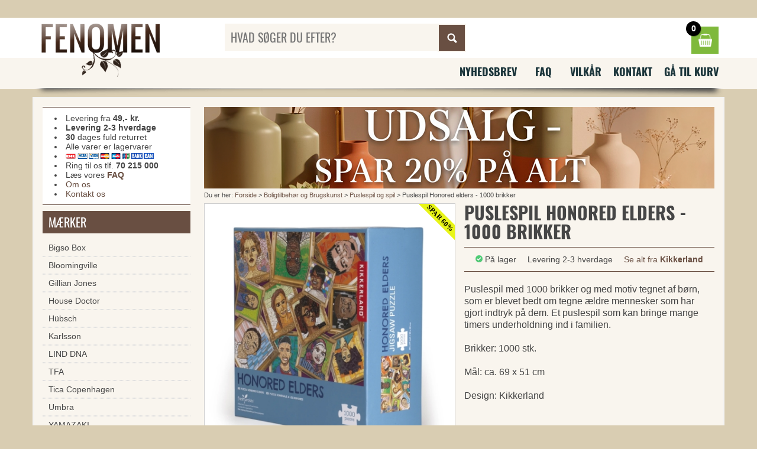

--- FILE ---
content_type: text/html
request_url: https://www.fenomen.dk/puslespil-honored-elders-1000-brikker
body_size: 29084
content:

<!DOCTYPE html>
<html lang="da">
<head>
<title>Puslespil Honored elders 1000 brikker puslespil </title>

<meta name="description" content="Puslespil Honored elders - 1000 brikker Puslespil med 1000 brikker og med motiv tegnet af børn, som er blevet bedt om tegne ældre mennesker som har">
<meta name="keywords" content="album,badeværelset,boligen,børneværelset,dekoration,knage,kontoret,køkkenet,køkkenet,rammer,spil,vægure,brugskunst,gave,gaver puslespil,brikker,tegnet,blevet,mennesker,indtryk,puslespil,bringe,timers,underholdning,familien,brikker,stkmål,cmdesign,kikkerland,">
<meta name="viewport" content="width=device-width, initial-scale=1">
<meta name="facebook-domain-verification" content="8daa9q6zsnhczpvjb5gqkrhe04nl2c" />
<meta charset="windows-1252">
<link rel="shortcut icon" href="/favicon.ico" />
<link href="/mmenu-light.css?v=4" rel="stylesheet" type="text/css"  media="all"  />
<link href="/style-mini-new.css?v=9" rel="stylesheet" type="text/css"  media="all"  />
<script type="text/javascript" src="https://ajax.googleapis.com/ajax/libs/jquery/2.1.3/jquery.min.js"></script>	
<script async type="text/javascript" src="/scripts/js/tinybox.js"></script>
<script src="/scripts/js/mmenu-light.js?v=5"></script>		

<script type="text/javascript">
	var _iub = _iub || [];
_iub.csConfiguration = {"askConsentAtCookiePolicyUpdate":true,"gdprAppliesGlobally":false,"lang":"da","perPurposeConsent":true,"siteId":3567640,"cookiePolicyId":50199700, "banner":{ "acceptButtonCaptionColor":"#FFFFFF","acceptButtonColor":"#010436","acceptButtonDisplay":true,"backgroundColor":"#FBF6EF","closeButtonDisplay":false,"customizeButtonCaptionColor":"#010436","customizeButtonColor":"#E1DDD7","customizeButtonDisplay":true,"explicitWithdrawal":true,"logo":null,"position":"float-center","rejectButtonCaptionColor":"#FFFFFF","rejectButtonColor":"#010436","rejectButtonDisplay":true,"showPurposesToggles":true,"showTitle":false,"theme":"autumn-neutral","textColor":"#010436" }};
</script>
<script type="text/javascript" src="https://cs.iubenda.com/autoblocking/3567640.js"></script>
<script type="text/javascript" src="//cdn.iubenda.com/cs/iubenda_cs.js" charset="UTF-8" async></script>

<!-- Global site tag (gtag.js) - Google Analytics -->
<script async src="https://www.googletagmanager.com/gtag/js?id=UA-121436-2"></script>
<script>
	window.dataLayer = window.dataLayer || [];
	function gtag(){dataLayer.push(arguments);}
	gtag('js', new Date());
	gtag('config', 'UA-121436-2');
	gtag('config', 'AW-1071573928');


  !function(f,b,e,v,n,t,s)
  {if(f.fbq)return;n=f.fbq=function(){n.callMethod?
  n.callMethod.apply(n,arguments):n.queue.push(arguments)};
  if(!f._fbq)f._fbq=n;n.push=n;n.loaded=!0;n.version='2.0';
  n.queue=[];t=b.createElement(e);t.async=!0;
  t.src=v;s=b.getElementsByTagName(e)[0];
  s.parentNode.insertBefore(t,s)}(window, document,'script',
  'https://connect.facebook.net/en_US/fbevents.js');
  fbq('init', '725338681137139');
  fbq('track', 'PageView');
	
</script>
<!-- Google Tag Manager -->
<script>(function(w,d,s,l,i){w[l]=w[l]||[];w[l].push({'gtm.start':
new Date().getTime(),event:'gtm.js'});var f=d.getElementsByTagName(s)[0],
j=d.createElement(s),dl=l!='dataLayer'?'&l='+l:'';j.async=true;j.src=
'https://www.googletagmanager.com/gtm.js?id='+i+dl;f.parentNode.insertBefore(j,f);
})(window,document,'script','dataLayer','GTM-T7H3LR5');</script>
<!-- End Google Tag Manager -->
<!-- wireboard tag -->
<script type="text/javascript">
;(function(w,i,r,e,b,oar,d){if(!w[b]){w.WireBoardNamespace=w.WireBoardNamespace||[];
w.WireBoardNamespace.push(b);w[b]=function(){(w[b].q=w[b].q||[]).push(arguments)};
w[b].q=w[b].q||[];oar=i.createElement(r);d=i.getElementsByTagName(r)[0];oar.async=1;
oar.src=e;d.parentNode.insertBefore(oar,d)}}(window,document,"script","https://static.wireboard.io/wireboard.js","wireboard"));
wireboard('newTracker', 'wb', 'pipeline-0.collector.wireboard.io', {
    appId: 'lOgeRFWY',
    forceSecureTracker: true,
    contexts: {
      performanceTiming: true,
    }
});
window.wireboard('enableActivityTracking', 5, 10);
var customContext=[{schema:'wb:io.wireboard/publisher',data:{publisher:'9e26242d-19d1-45e2-9d57-2358c592438c'}}]
window.wireboard('trackPageView', null, customContext);
</script>
<noscript><img height="1" width="1" style="display:none"
  src="https://www.facebook.com/tr?id=725338681137139&ev=PageView&noscript=1"
/></noscript>
</head>
<body>		
	<!-- Google Tag Manager (noscript) -->
	<noscript><iframe src="https://www.googletagmanager.com/ns.html?id=GTM-T7H3LR5"
	height="0" width="0" style="display:none;visibility:hidden"></iframe></noscript>
	<!-- End Google Tag Manager (noscript) -->	
	<div id="top-wrapper"><div class="logos">&nbsp;&nbsp;&nbsp;&nbsp;</div></a></div></div>  
	<div id="toplight"></div>
	<div id="topdark"></div>	
	<div id="wrapper">		
		<div id="topmenu">
			<div id="logo"><a href="https://www.fenomen.dk/"><img src="/images/fenomen_logo_01.png" alt="Fenomen.dk"></a></div>	
			<div id="searchbox">				
				<form id="searchform" name="search" action="/default.asp?mode=searchproduct" method="get"><input type="hidden" name="mode" value="searchproduct"><input id="search" placeholder="HVAD SØGER DU EFTER?"  type="text" name="query" autocomplete="off"><input id="button" type="submit" value="Søg"></form><span class="clerk" data-template="@live-search" data-bind-live-search="#search" data-live-search-categories="true" data-live-search-categories-title="Kategorier" data-live-search-products-title="Produkter"></span>												
			</div>		
			<div id="cart">				
				<a class="basket" onclick="this.blur();window.location.href=&quot;/showbasket/&quot;"><span class="count">0</span></a>				
			</div>
			<div id="menu-btn">
				<a id="btn-mmenu" class="btn-menu"></a>
			</div>			
			<nav id="mmenu" class="hidden-desktop">			
				<ul>					
					<li><a href="/">Forside</a></li>					
					<li><span>Mærker</span>						
						<ul><li class="%ActiveMenu%"><a href="https://www.fenomen.dk/bigso-box">Bigso Box</a> </li>
<li class="%ActiveMenu%"><a href="https://www.fenomen.dk/bloomingville">Bloomingville</a> </li>
<li class="%ActiveMenu%"><a href="https://www.fenomen.dk/gillian-jones">Gillian Jones</a> </li>
<li class="%ActiveMenu%"><a href="https://www.fenomen.dk/house-doctor">House Doctor</a> </li>
<li class="%ActiveMenu%"><a href="https://www.fenomen.dk/h-bsch">Hübsch</a> </li>
<li class="%ActiveMenu%"><a href="https://www.fenomen.dk/karlsson">Karlsson</a> </li>
<li class="%ActiveMenu%"><a href="https://www.fenomen.dk/lind-dna">LIND DNA</a> </li>
<li class="%ActiveMenu%"><a href="https://www.fenomen.dk/tfa">TFA</a> </li>
<li class="%ActiveMenu%"><a href="https://www.fenomen.dk/tica-copenhagen">Tica Copenhagen</a> </li>
<li class="%ActiveMenu%"><a href="https://www.fenomen.dk/umbra">Umbra</a> </li>
<li class="%ActiveMenu%"><a href="https://www.fenomen.dk/yamazaki">YAMAZAKI</a> </li>
<li class="%ActiveMenu%"><a href="https://www.fenomen.dk/zone">Zone</a> </li>
<li class="%ActiveMenu%"><a href="https://www.fenomen.dk/maerker">SE ALLE MÆRKER HER</a> </li>
</ul>
					</li>		
					<li><span>Produkter</span>						
						<ul><li class=""><a href="https://www.fenomen.dk/nyheder">NYHEDER</a> </li>
<li class=""><a href="https://www.fenomen.dk/vaegure">Vægure</a> </li>
<li class=""><a href="https://www.fenomen.dk/knager-og-knageraekke">Knager og knagerække</a> </li>
<li class=""><a href="https://www.fenomen.dk/boligtilbehoer-og-brugskunst">Boligtilbehør og Brugskunst</a> </li>

<li class="submenu "><a href="https://www.fenomen.dk/hylder">Hylder</a></li>

<li class="submenu "><a href="https://www.fenomen.dk/paraplyholder">Paraplyholder</a></li>

<li class="submenu "><a href="https://www.fenomen.dk/pynt-brugskunst">Pynt - brugskunst</a></li>

<li class="submenu "><a href="https://www.fenomen.dk/noegleholder-og-noeglebraet">Nøgleholder og nøglebræt</a></li>

<li class="submenu "><a href="https://www.fenomen.dk/uyuni-led-lys-kunstige-lys">UYUNI led lys - kunstige lys </a></li>

<li class="submenu "><a href="https://www.fenomen.dk/lysestager">Lysestager</a></li>

<li class="submenu "><a href="https://www.fenomen.dk/urtepotter-blomsterskjulere">Urtepotter - blomsterskjulere</a></li>

<li class="submenu "><a href="https://www.fenomen.dk/globus">Globus</a></li>

<li class="submenu "><a href="https://www.fenomen.dk/vaser">Vaser</a></li>

<li class="submenu "><a href="https://www.fenomen.dk/puslespil-og-spil">Puslespil og spil</a></li>

<li class="submenu "><a href="https://www.fenomen.dk/ure">Ure</a></li>

<li class="submenu "><a href="https://www.fenomen.dk/bakker">Bakker</a></li>

<li class="submenu "><a href="https://www.fenomen.dk/morsoe-skulptur">Morsø skulptur</a></li>

<li class="submenu "><a href="https://www.fenomen.dk/spejle">Spejle</a></li>

<li class="submenu "><a href="https://www.fenomen.dk/termometer">Termometer</a></li>

<li class="submenu "><a href="https://www.fenomen.dk/opslagstavle">Opslagstavle</a></li>

<li class="submenu "><a href="https://www.fenomen.dk/braendekurve">Brændekurve</a></li>

<li class="submenu "><a href="https://www.fenomen.dk/smaa-skrin-og-bokse">Små skrin og bokse</a></li>

<li class="submenu "><a href="https://www.fenomen.dk/bogstaver">Bogstaver</a></li>

<li class="submenu "><a href="https://www.fenomen.dk/gardinstaenger">Gardinstænger</a></li>

<li class="submenu "><a href="https://www.fenomen.dk/kunstige-planter-og-blomster">Kunstige planter og blomster</a></li>

<li class="submenu "><a href="https://www.fenomen.dk/sengetoej">Sengetøj</a></li>
<li class=""><a href="https://www.fenomen.dk/kurve">Kurve</a> </li>
<li class=""><a href="https://www.fenomen.dk/opbevaring">Opbevaring</a> </li>
<li class=""><a href="https://www.fenomen.dk/opbevaring-i-laeder">Opbevaring i læder</a> </li>
<li class=""><a href="https://www.fenomen.dk/smykkeholder">Smykkeholder </a> </li>
<li class=""><a href="https://www.fenomen.dk/smykkeskrin-og-skrin-til-ure">Smykkeskrin og skrin til ure</a> </li>
<li class=""><a href="https://www.fenomen.dk/alt-i-akryl">Alt i akryl</a> </li>
<li class=""><a href="https://www.fenomen.dk/magasinholder">Magasinholder</a> </li>
<li class=""><a href="https://www.fenomen.dk/doermaatter">Dørmåtter</a> </li>
<li class=""><a href="https://www.fenomen.dk/laeder-forklaeder-og-grillhandsker">Læder forklæder og grillhandsker </a> </li>
<li class=""><a href="https://www.fenomen.dk/tassen-humoer-stel">Tassen humør stel</a> </li>
<li class=""><a href="https://www.fenomen.dk/laeder-tasker">Læder tasker </a> </li>
<li class=""><a href="https://www.fenomen.dk/kurve-i-filt-og-stof">Kurve i filt og stof</a> </li>
<li class=""><a href="https://www.fenomen.dk/vasketoejskurv">Vasketøjskurv</a> </li>
<li class=""><a href="https://www.fenomen.dk/vaekkeure">Vækkeure</a> </li>
<li class=""><a href="https://www.fenomen.dk/pappelina-taepper">Pappelina tæpper</a> </li>
<li class=""><a href="https://www.fenomen.dk/rug-solid-taepper">Rug Solid tæpper </a> </li>
<li class=""><a href="https://www.fenomen.dk/taepper">Tæpper</a> </li>
<li class=""><a href="https://www.fenomen.dk/gren-knager">Gren knager</a> </li>
<li class=""><a href="https://www.fenomen.dk/fotorammer">Fotorammer</a> </li>
<li class=""><a href="https://www.fenomen.dk/fotorammer-klassiske">Fotorammer - klassiske</a> </li>
<li class=""><a href="https://www.fenomen.dk/fotoalbum">Fotoalbum</a> </li>
<li class=""><a href="https://www.fenomen.dk/smykker">Smykker</a> </li>
<li class=""><a href="https://www.fenomen.dk/lamper">Lamper</a> </li>
<li class=""><a href="https://www.fenomen.dk/opbevaring-sko-og-stoevler">Opbevaring sko og støvler</a> </li>
<li class=""><a href="https://www.fenomen.dk/bar-udstyr-drinks">Bar udstyr - drinks</a> </li>
<li class=""><a href="https://www.fenomen.dk/koekkenet">Køkkenet</a> </li>
<li class=""><a href="https://www.fenomen.dk/badevaerelset">Badeværelset</a> </li>
<li class=""><a href="https://www.fenomen.dk/kontoret">Kontoret</a> </li>
<li class=""><a href="https://www.fenomen.dk/boernevaerelset">Børneværelset</a> </li>
<li class=""><a href="https://www.fenomen.dk/haven">Haven</a> </li>
<li class=""><a href="https://www.fenomen.dk/toilettasker-og-rejsetasker">Toilettasker og rejsetasker</a> </li>
<li class=""><a href="https://www.fenomen.dk/christian-lacroix">Christian Lacroix</a> </li>
<li class=""><a href="https://www.fenomen.dk/meraki">Meraki</a> </li>
<li class=""><a href="https://www.fenomen.dk/toerklaeder">Tørklæder</a> </li>
<li class=""><a href="https://www.fenomen.dk/verivinci-noeglekaede">Verivinci nøglekæde</a> </li>
<li class=""><a href="https://www.fenomen.dk/vondels-ophaeng">Vondels ophæng</a> </li>
<li class=""><a href="https://www.fenomen.dk/husnummer">Husnummer</a> </li>
<li class=""><a href="https://www.fenomen.dk/moebler">Møbler</a> </li>
<li class=""><a href="https://www.fenomen.dk/barnedaabsgaver">Barnedåbsgaver</a> </li>
<li class=""><a href="https://www.fenomen.dk/plakater-og-billeder">Plakater og billeder </a> </li>
<li class=""><a href="https://www.fenomen.dk/jul">Jul </a> </li>
<li class=""><a href="https://www.fenomen.dk/outlet-tilbud">OUTLET tilbud</a> </li>
<li class=""><a href="https://www.fenomen.dk/gavekort">Gavekort</a> </li>
</ul>
					</li>					
					<li><span>Kundeservice</span>						
						<ul>							
							<li><a href="/nyhedsbrev">Nyhedsbrev</a></li>
							<li><a href="/faq">FAQ</a></li>
							<li><a href="/vilkaar">Vilk&aring;r</a></li>
							<li><a href="/om-os">Om os</a></li>							
							<li><a href="/kontakt">Kontakt</a></li>
							<li><a href="https://www.fenomen.dk/showbasket/">Gå til kurv</a></li>						
						</ul>
					</li>		
					
				</ul>
			</nav>			
			
		</div>			
		
		<div class="clearfix"></div>
		<div id="menuwrapper" class="hidden-mobile">			
			<div class="menu">				
				<ul>				
					<li><a href="/nyhedsbrev">Nyhedsbrev</a></li>
					<li><a href="/faq">FAQ</a></li>
					<li><a href="/vilkaar">Vilk&aring;r</a></li>
					<li><a href="/kontakt">Kontakt</a></li>
					<li><a href="https://www.fenomen.dk/showbasket/">Gå til kurv</a></li>
				</ul>
				<div class="clearfix"></div>
			</div>						
		</div>		
		<div class="boxshadow hidden-mobile"></div>		
		
		
		
		
		<div id="bodywrapper" class="clearfix">
			<div id="body" class="clearfix">
				<div id="main"><center><img border='0' src='/images/20p.png' style='width:100%;height: auto;'></center><form name='formbuy' method='POST' action='https://www.fenomen.dk/default.asp?mode=buyproduct&amp;productid=94624'><style>


	#container {
    margin-top: 10px;
		margin-bottom: 20px;	
    border-top: 1px solid #694f42;
    border-bottom: 1px solid #694f42;	
		padding: 10px 0;
		font-size: 14px;
		display: flex;
		flex-wrap: wrap;
		justify-content: space-evenly;
		row-gap: 20px;		
	}
	



</style>	
	

<div id="crump">Du er her: <a href='https://www.fenomen.dk'>Forside</a>  &gt; <a href='https://www.fenomen.dk/boligtilbehoer-og-brugskunst'>Boligtilbehør og Brugskunst</a> &gt; <a href='https://www.fenomen.dk/puslespil-og-spil'>Puslespil og spil</a> &gt; Puslespil Honored elders - 1000 brikker</div>
<div id="product" class="clearfix" itemscope itemtype="http://schema.org/Product">
	<div id="picture" style="border: 1px solid #cecece;background-color:#fff;">
		<div class="image"><a href="javascript: TINY.box.show('blank.asp?mode=showgallery&amp;productid=62072',1,0,0,1)"><img src="/images/450/puslespil-honored-elders-1000-brikker.jpg" width="450" height="450" alt="Puslespil Honored elders - 1000 brikker"  itemprop="image"></a></div>	  
	  <div style="text-align:center;"><a href="javascript: TINY.box.show('blank.asp?mode=showgallery&amp;productid=62072',1,0,0,1)">Klik for flere billeder</a></div><span class='sale'>Spar 60%</span>
	</div>	
	<div id="info">
		<h1 itemprop="name">Puslespil Honored elders - 1000 brikker</h1>		

		<div id="container">
		<div><img src="/images/in-stock.png" width="12" height="12" alt="Lagerstatus: Puslespil Honored elders - 1000 brikker"> P&aring; lager</div>
		<div>Levering 2-3 hverdage</div>
		<div><a href='https://www.fenomen.dk/kikkerland'>Se alt fra <strong>Kikkerland</strong></a></div>
		</div>
	
		<div itemprop="description">Puslespil med 1000 brikker og med motiv tegnet af børn, som er blevet bedt om tegne ældre mennesker som har gjort indtryk på dem. Et puslespil som kan bringe mange timers underholdning ind i familien. <br><br>Brikker: 1000 stk.<br><br>Mål: ca. 69 x 51 cm<br><br>Design: Kikkerland<br><br>
		
		<br>
			</div>    
		<div class="fr headline price" itemprop="offers" itemscope itemtype="http://schema.org/Offer"><META itemprop="availability" content="InStock"><META itemprop="priceCurrency" content="DKK"><span class="price" itemprop="price" content="50.00">50,00 kr.</span></div>    
    <div class="clearfix"></div>
		<div class="fr"><h4>(Før 125,00 kr.)</h4></div>		
		<div></div>
		<input type="submit" value="Læg i kurven" name="laeg_i_kurven" class="large color cssbutton addbasket"  onmouseover="style.cursor='pointer'" onclick='this.blur();'> 		    
	</div>	
</div>

<div style="border-bottom: 1px solid #dddddd; margin-top:30px;margin-bottom:20px;"></div>

<div class="clearfix" style="margin-bottom:40px;"></div>

<div class="clearfix" style="margin-bottom:10px;"></div>
<p class="header">Se også disse fine ting</p>
<div class="clearfix"><span class="clerk" data-template="@pub-product" data-products="[62072]" data-exclude="[]"></span></div>

<div class="clearfix"></div>
<div class="infobox">	
	<div class="picture"><img src="/images/mhs-3.png" height="185" alt="Mette Skall"></div>
	<div class="list">
	  <ul>
	  	<li>Levering kun <b>49,00 kr.</b></li>
	  	<li>Alle varer er lagervarer</li>
	  	<li><b>Levering 2-3 hverdage</b></li>
	  	<li><b>30 dages</b> fuld returret</li>	  	
	  	<li><a href="/faq">Læs vores FAQ</a></li>	  	
	  </ul>
	</div>
	<div class="contact">Spørg Mette. Har du spørgsmål til vore produkter. Så ring på tlf. <b>70 215 000</b> eller skriv en mail til <b><a href="mailto:info@fenomen.dk">info@fenomen.dk</a></b>.</div>
</div>
<div style="border-bottom: 1px solid #dddddd; margin-top:30px;margin-bottom:20px;"></div>
<h2>Puslespil Honored elders 1000 brikker puslespil </h2>

<script> 
fbq('track', 'ViewContent', { 
content_type: 'product', 
content_ids: ['62072'],
value: '50.00', 
content_name: 'Puslespil Honored elders - 1000 brikker',
currency: 'DKK'}); 

gtag('event', 'page_view', { 'send_to': 'AW-1071573928', 'ecomm_prodid': '62072' }); 

gtag('event', 'view_item', {"items": [{'id': '62072','name': 'Puslespil Honored elders - 1000 brikker','price': '50.00'}]});
gtag('event', 'view_item', {ecomm_pagetype: 'product',ecomm_prodid: '62072',ecomm_totalvalue: 50.00,});
</script>

<script type="text/javascript">
   var _learnq = _learnq || [];
   var item = {
     "ProductName": "Puslespil Honored elders - 1000 brikker",
     "ProductID": "62072",
     "SKU": "62072",
     "ImageURL": "/images/450/puslespil-honored-elders-1000-brikker.jpg",
     "Price": 50.00
   };
   _learnq.push(["track", "Viewed Product", item]);
</script></form>	
				</div>
				<div id="sidebar">
					<div class="infomenutable hidden-tablet">	
						<div class="infomenu"> 							
							<ul id="infomenu_ul">							
								<li>Levering fra <b>49,- kr.</b></li>
								<li><b>Levering 2-3 hverdage</b></li>								
								<li><b>30</b> dages fuld returret</li>
								<li>Alle varer er lagervarer</li>								
								<li><a href="/faq"><div class="alle-kort-2014"></div></a></li>								
								<li>Ring til os tlf. <b>70 215 000</b></li>			
								<li>Læs vores <b><a href="/faq">FAQ</a></b></li>	
								<li><a href="/om-os">Om os</a></li>	
								<li><a href="/kontakt">Kontakt os</a></li>			
							</ul>							
						</div>
					</div>					
					<div class="sidemenu"><a id="cat"></a>			
						<span class="heading">Mærker</span>
						<ul>
							<li class="%ActiveMenu%"><a href="https://www.fenomen.dk/bigso-box">Bigso Box</a> </li>
<li class="%ActiveMenu%"><a href="https://www.fenomen.dk/bloomingville">Bloomingville</a> </li>
<li class="%ActiveMenu%"><a href="https://www.fenomen.dk/gillian-jones">Gillian Jones</a> </li>
<li class="%ActiveMenu%"><a href="https://www.fenomen.dk/house-doctor">House Doctor</a> </li>
<li class="%ActiveMenu%"><a href="https://www.fenomen.dk/h-bsch">Hübsch</a> </li>
<li class="%ActiveMenu%"><a href="https://www.fenomen.dk/karlsson">Karlsson</a> </li>
<li class="%ActiveMenu%"><a href="https://www.fenomen.dk/lind-dna">LIND DNA</a> </li>
<li class="%ActiveMenu%"><a href="https://www.fenomen.dk/tfa">TFA</a> </li>
<li class="%ActiveMenu%"><a href="https://www.fenomen.dk/tica-copenhagen">Tica Copenhagen</a> </li>
<li class="%ActiveMenu%"><a href="https://www.fenomen.dk/umbra">Umbra</a> </li>
<li class="%ActiveMenu%"><a href="https://www.fenomen.dk/yamazaki">YAMAZAKI</a> </li>
<li class="%ActiveMenu%"><a href="https://www.fenomen.dk/zone">Zone</a> </li>
<li class="%ActiveMenu%"><a href="https://www.fenomen.dk/maerker">SE ALLE MÆRKER HER</a> </li>

						</ul>							
						<span class="heading">Produkter</span>
						<ul>
							<li class=""><a href="https://www.fenomen.dk/nyheder">NYHEDER</a> </li>
<li class=""><a href="https://www.fenomen.dk/vaegure">Vægure</a> </li>
<li class=""><a href="https://www.fenomen.dk/knager-og-knageraekke">Knager og knagerække</a> </li>
<li class=""><a href="https://www.fenomen.dk/boligtilbehoer-og-brugskunst">Boligtilbehør og Brugskunst</a> </li>

<li class="submenu "><a href="https://www.fenomen.dk/hylder">Hylder</a></li>

<li class="submenu "><a href="https://www.fenomen.dk/paraplyholder">Paraplyholder</a></li>

<li class="submenu "><a href="https://www.fenomen.dk/pynt-brugskunst">Pynt - brugskunst</a></li>

<li class="submenu "><a href="https://www.fenomen.dk/noegleholder-og-noeglebraet">Nøgleholder og nøglebræt</a></li>

<li class="submenu "><a href="https://www.fenomen.dk/uyuni-led-lys-kunstige-lys">UYUNI led lys - kunstige lys </a></li>

<li class="submenu "><a href="https://www.fenomen.dk/lysestager">Lysestager</a></li>

<li class="submenu "><a href="https://www.fenomen.dk/urtepotter-blomsterskjulere">Urtepotter - blomsterskjulere</a></li>

<li class="submenu "><a href="https://www.fenomen.dk/globus">Globus</a></li>

<li class="submenu "><a href="https://www.fenomen.dk/vaser">Vaser</a></li>

<li class="submenu "><a href="https://www.fenomen.dk/puslespil-og-spil">Puslespil og spil</a></li>

<li class="submenu "><a href="https://www.fenomen.dk/ure">Ure</a></li>

<li class="submenu "><a href="https://www.fenomen.dk/bakker">Bakker</a></li>

<li class="submenu "><a href="https://www.fenomen.dk/morsoe-skulptur">Morsø skulptur</a></li>

<li class="submenu "><a href="https://www.fenomen.dk/spejle">Spejle</a></li>

<li class="submenu "><a href="https://www.fenomen.dk/termometer">Termometer</a></li>

<li class="submenu "><a href="https://www.fenomen.dk/opslagstavle">Opslagstavle</a></li>

<li class="submenu "><a href="https://www.fenomen.dk/braendekurve">Brændekurve</a></li>

<li class="submenu "><a href="https://www.fenomen.dk/smaa-skrin-og-bokse">Små skrin og bokse</a></li>

<li class="submenu "><a href="https://www.fenomen.dk/bogstaver">Bogstaver</a></li>

<li class="submenu "><a href="https://www.fenomen.dk/gardinstaenger">Gardinstænger</a></li>

<li class="submenu "><a href="https://www.fenomen.dk/kunstige-planter-og-blomster">Kunstige planter og blomster</a></li>

<li class="submenu "><a href="https://www.fenomen.dk/sengetoej">Sengetøj</a></li>
<li class=""><a href="https://www.fenomen.dk/kurve">Kurve</a> </li>
<li class=""><a href="https://www.fenomen.dk/opbevaring">Opbevaring</a> </li>
<li class=""><a href="https://www.fenomen.dk/opbevaring-i-laeder">Opbevaring i læder</a> </li>
<li class=""><a href="https://www.fenomen.dk/smykkeholder">Smykkeholder </a> </li>
<li class=""><a href="https://www.fenomen.dk/smykkeskrin-og-skrin-til-ure">Smykkeskrin og skrin til ure</a> </li>
<li class=""><a href="https://www.fenomen.dk/alt-i-akryl">Alt i akryl</a> </li>
<li class=""><a href="https://www.fenomen.dk/magasinholder">Magasinholder</a> </li>
<li class=""><a href="https://www.fenomen.dk/doermaatter">Dørmåtter</a> </li>
<li class=""><a href="https://www.fenomen.dk/laeder-forklaeder-og-grillhandsker">Læder forklæder og grillhandsker </a> </li>
<li class=""><a href="https://www.fenomen.dk/tassen-humoer-stel">Tassen humør stel</a> </li>
<li class=""><a href="https://www.fenomen.dk/laeder-tasker">Læder tasker </a> </li>
<li class=""><a href="https://www.fenomen.dk/kurve-i-filt-og-stof">Kurve i filt og stof</a> </li>
<li class=""><a href="https://www.fenomen.dk/vasketoejskurv">Vasketøjskurv</a> </li>
<li class=""><a href="https://www.fenomen.dk/vaekkeure">Vækkeure</a> </li>
<li class=""><a href="https://www.fenomen.dk/pappelina-taepper">Pappelina tæpper</a> </li>
<li class=""><a href="https://www.fenomen.dk/rug-solid-taepper">Rug Solid tæpper </a> </li>
<li class=""><a href="https://www.fenomen.dk/taepper">Tæpper</a> </li>
<li class=""><a href="https://www.fenomen.dk/gren-knager">Gren knager</a> </li>
<li class=""><a href="https://www.fenomen.dk/fotorammer">Fotorammer</a> </li>
<li class=""><a href="https://www.fenomen.dk/fotorammer-klassiske">Fotorammer - klassiske</a> </li>
<li class=""><a href="https://www.fenomen.dk/fotoalbum">Fotoalbum</a> </li>
<li class=""><a href="https://www.fenomen.dk/smykker">Smykker</a> </li>
<li class=""><a href="https://www.fenomen.dk/lamper">Lamper</a> </li>
<li class=""><a href="https://www.fenomen.dk/opbevaring-sko-og-stoevler">Opbevaring sko og støvler</a> </li>
<li class=""><a href="https://www.fenomen.dk/bar-udstyr-drinks">Bar udstyr - drinks</a> </li>
<li class=""><a href="https://www.fenomen.dk/koekkenet">Køkkenet</a> </li>
<li class=""><a href="https://www.fenomen.dk/badevaerelset">Badeværelset</a> </li>
<li class=""><a href="https://www.fenomen.dk/kontoret">Kontoret</a> </li>
<li class=""><a href="https://www.fenomen.dk/boernevaerelset">Børneværelset</a> </li>
<li class=""><a href="https://www.fenomen.dk/haven">Haven</a> </li>
<li class=""><a href="https://www.fenomen.dk/toilettasker-og-rejsetasker">Toilettasker og rejsetasker</a> </li>
<li class=""><a href="https://www.fenomen.dk/christian-lacroix">Christian Lacroix</a> </li>
<li class=""><a href="https://www.fenomen.dk/meraki">Meraki</a> </li>
<li class=""><a href="https://www.fenomen.dk/toerklaeder">Tørklæder</a> </li>
<li class=""><a href="https://www.fenomen.dk/verivinci-noeglekaede">Verivinci nøglekæde</a> </li>
<li class=""><a href="https://www.fenomen.dk/vondels-ophaeng">Vondels ophæng</a> </li>
<li class=""><a href="https://www.fenomen.dk/husnummer">Husnummer</a> </li>
<li class=""><a href="https://www.fenomen.dk/moebler">Møbler</a> </li>
<li class=""><a href="https://www.fenomen.dk/barnedaabsgaver">Barnedåbsgaver</a> </li>
<li class=""><a href="https://www.fenomen.dk/plakater-og-billeder">Plakater og billeder </a> </li>
<li class=""><a href="https://www.fenomen.dk/jul">Jul </a> </li>
<li class=""><a href="https://www.fenomen.dk/outlet-tilbud">OUTLET tilbud</a> </li>
<li class=""><a href="https://www.fenomen.dk/gavekort">Gavekort</a> </li>

						</ul>												
					</div>
				</div>
			</div>
		</div>
		<div class="boxshadow"></div>
		<div id="footerwrapper">
			<div id="footer" itemscope itemtype="http://schema.org/Organization">Copyright, 2004 - 2026 &middot; <span itemprop="name">Viabella ApS</span> &middot; <span>CVR 29513422</span> &middot; Tlf. 70 215 000 &middot; <a href="mailto:info@fenomen.dk">info@fenomen.dk</a></div>
		</div>
		<div class="boxshadow"></div>
	</div>
 

	<script type="text/javascript">



		



	
	  window.clerkAsyncInit = function() {
	      Clerk.config({
	          key: 'RxCAydfwPN3fZePZvFbiDNcgEhMWD3Po'
	      });
	  };
	
	  (function(){
	      var e = document.createElement('script'); e.type='text/javascript'; e.async = true;
	      e.src = document.location.protocol + '//api.clerk.io/static/clerk.js';
	      var s = document.getElementsByTagName('script')[0]; s.parentNode.insertBefore(e, s);
	  })();      

		$(function() {
			
		
		});	
		
			var menu = new MmenuLight(
				document.querySelector( '#mmenu' ),
				"all"
			);

			var navigator = menu.navigation({
				 selectedClass: 'Selected',
				 slidingSubmenus: true,
				 theme: 'dark',
				 title: 'Menu'
			});

			var drawer = menu.offcanvas({
				 //position: 'left'
			});

			//	Open the menu.
			document.querySelector( '#btn-mmenu' )
				.addEventListener( 'click', evnt => {
					evnt.preventDefault();
					drawer.open();
				});				
	
	</script>	
	<script async type="text/javascript" src="//static.klaviyo.com/onsite/js/klaviyo.js?company_id=LgWmdE"></script>


</body>
</html>

--- FILE ---
content_type: application/javascript; charset=UTF-8
request_url: https://api.clerk.io/v2/log/pageview?callback=jQuery110201778507909125122_1768710787572&payload=%7B%22key%22%3A%22RxCAydfwPN3fZePZvFbiDNcgEhMWD3Po%22%2C%22visitor%22%3A%22dn8kFa9h%22%7D&_=1768710787574
body_size: 4
content:
jQuery110201778507909125122_1768710787572({"status":"ok"});

--- FILE ---
content_type: application/javascript; charset=UTF-8
request_url: https://api.clerk.io/v2/log/debug?callback=jQuery110201778507909125122_1768710787570&payload=%7B%22message%22%3A%22Please+consider+upgrading+to+Clerk.js+v2.+For+more+information+visit%2C+my.clerk.io.%22%2C%22source%22%3A%22Clerk.js+v1%22%2C%22type%22%3A%22warn%22%2C%22key%22%3A%22RxCAydfwPN3fZePZvFbiDNcgEhMWD3Po%22%2C%22visitor%22%3A%22dn8kFa9h%22%7D&_=1768710787571
body_size: 4
content:
jQuery110201778507909125122_1768710787570({"status":"ok"});

--- FILE ---
content_type: application/javascript
request_url: https://api.clerk.io/v2/undefined?callback=jQuery110201778507909125122_1768710787572&payload=%7B%22exclude%22%3A%5B%5D%2C%22products%22%3A%5B62072%5D%2C%22template%22%3A%22pub-product%22%2C%22key%22%3A%22RxCAydfwPN3fZePZvFbiDNcgEhMWD3Po%22%2C%22visitor%22%3A%22dn8kFa9h%22%7D&_=1768710787573
body_size: 564
content:
jQuery110201778507909125122_1768710787572({"status":"ok","result":[60942,64494,64495],"product_data":[{"beforepriceshowtext":"(F\u00f8r 250,00 kr. - du sparer 50,00 kr.)","id":60942,"image":"https://www.fenomen.dk/images/250/puslespil-zero-gravity.jpg","name":"Puslespil 1000 brikker - Zero Gravity","priceshowtext":"TILBUDS-PRIS: 200,00 kr.","url":"https://www.fenomen.dk/puslespil-1000-brikker-zero-gravity"},{"beforepriceshowtext":"(F\u00f8r 399,00 kr. - du sparer 79,80 kr.)","id":64494,"image":"https://www.fenomen.dk/images/250/puslespil-champagne-water-wines-1000brikker.jpg","name":"Puslespil Wine Champagne - 1000 brikker","priceshowtext":"TILBUDS-PRIS: 319,20 kr.","url":"https://www.fenomen.dk/puslespil-wine-champagne-1000-brikker"},{"beforepriceshowtext":"(F\u00f8r 399,00 kr. - du sparer 79,80 kr.)","id":64495,"image":"https://www.fenomen.dk/images/250/puslespil-whisky-skotland.jpg","name":"Puslespil Whisky Skotland - 1000 brikker","priceshowtext":"TILBUDS-PRIS: 319,20 kr.","url":"https://www.fenomen.dk/puslespil-whisky-skotland-1000-brikker"}],"template":"<div class=\"product\">\r\n <a href=\"{{ url }}\" title=\"{{ name }}\"><div class=\"image\"><img src=\"{{ image }}\" alt=\"{{ name }}\" width=\"200\" height=\"200\" /></div></a>\r\n <div class=\"details\">\r\n <a href=\"{{ url }}\" title=\"{{ name }}\"> \r\n <span class=\"price\">{{ priceshowtext }}<br><span class=\"offer\">{{ beforepriceshowtext }}</span></span>\r\n {{#if beforepriceshowtext}} <span class='sale'>TILBUD</span>{{/if}}\r\n <h3 class=\"title\">{{ name }}</h3>\r\n </a>\r\n </div>\r\n</div>","container":"<div id=\"productlist\" class=\":target\"></div>\n\n"});